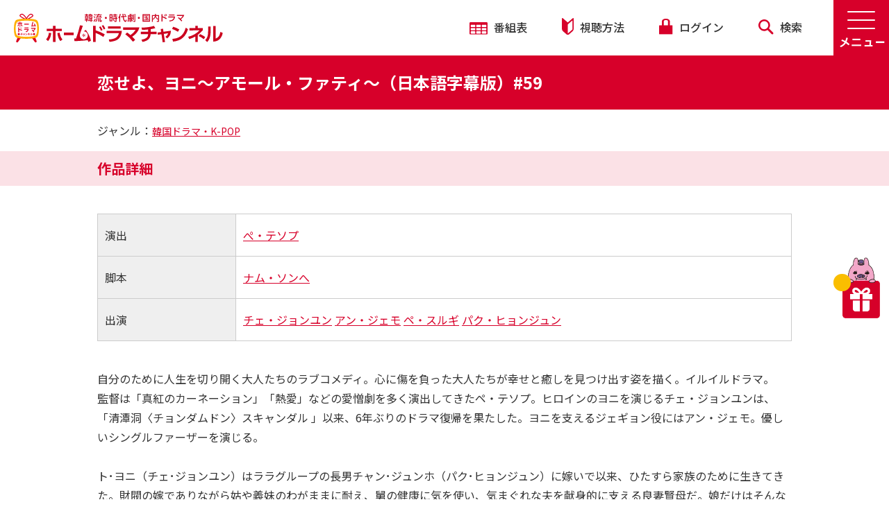

--- FILE ---
content_type: text/html; charset=UTF-8
request_url: https://www.homedrama-ch.com/program/61824
body_size: 45871
content:
<!DOCTYPE html>
<html dir="ltr" lang="ja">
    <head>
        <meta charset="UTF-8">
        <meta name="format-detection" content="telephone=no">
        <title>恋せよ、ヨニ～アモール・ファティ～（日本語字幕版）#59｜ホームドラマチャンネル</title>
        <meta name="csrf-token" content="DiqGjIKiZiav5TK6fKsdsh9GJvsCqwfL9ZsSZ2X5">
        <meta name="description" content="">
        <meta name="keywords" content="">
        <meta name="viewport" content="width=device-width, initial-scale=1.0, maximum-scale=1.0, minimum-scale=1.0">

        <link rel="apple-touch-icon" sizes="180x180" href="https://www.homedrama-ch.com/images/hdc_fb_logo.png">
        <link rel="icon" type="image/png" sizes="32x32" href="https://www.homedrama-ch.com/images/hdc_fb_logo.png">
        <link rel="icon" type="image/png" sizes="16x16" href="https://www.homedrama-ch.com/images/hdc_fb_logo.png">
        <link rel="manifest" href="">
        <link rel="mask-icon" href="" color="#cc006f">
        <meta name="msapplication-TileColor" content="#cc006f">
        <meta name="theme-color" content="#ffffff">

        <link rel="stylesheet" href="https://www.homedrama-ch.com/css/reset.css" type="text/css" media="all">
        <link rel="stylesheet" href="https://www.homedrama-ch.com/css/style.css?1719996957" type="text/css" media="all">
        <link rel="stylesheet" href="https://www.homedrama-ch.com/css/style2.css?1719996957" type="text/css" media="all">

        <link rel="preconnect" href="https://fonts.gstatic.com">
        <link href="https://fonts.googleapis.com/css2?family=Noto+Sans+JP:wght@400;500;700&display=swap" rel="stylesheet">
        <link href="https://fonts.googleapis.com/css2?family=Alata&display=swap" rel="stylesheet">

        <link rel="stylesheet" type="text/css" href="https://www.homedrama-ch.com/slick/slick.css">
        <link rel="stylesheet" type="text/css" href="https://www.homedrama-ch.com/slick/slick-theme.css">
        <link rel="stylesheet" type="text/css" href="https://www.homedrama-ch.com/css/responsive.css?1719996957">
        <link rel="stylesheet" type="text/css" href="https://www.homedrama-ch.com/css/splide-core.min.css">
        <link rel="stylesheet" type="text/css" href="https://www.homedrama-ch.com/lightbox/css/lightbox.css">

        <!-- ogp_fb -->
        <meta property="og:locale" content="ja_JP" />
        <meta property="og:site_name" content="ホームドラマチャンネル" />
        <meta property="og:title" content="恋せよ、ヨニ～アモール・ファティ～（日本語字幕版）#59｜ホームドラマチャンネル" />
        <meta property="og:description" content="韓国ドラマ・K-POP" />
        <meta property="og:type" content="website" />
        <meta property="og:url" content="https://www.homedrama-ch.com/program/61824" />
        <meta property="og:image" content="https://www.homedrama-ch.com/images/series/16533.jpg" />
        <meta name="twitter:card" content="summary_large_image" />
        <meta name="twitter:site" content="@Home_Drama_Ch" />
        <script src="https://www.google.com/recaptcha/api.js" async defer></script>
                    
        
            <style>
        .slick-track {
            margin-left: 0;
        }
    </style>
        
                
                <!-- Google Tag Manager -->
        <script>(function(w,d,s,l,i){w[l]=w[l]||[];w[l].push({'gtm.start':
        new Date().getTime(),event:'gtm.js'});var f=d.getElementsByTagName(s)[0],
        j=d.createElement(s),dl=l!='dataLayer'?'&l='+l:'';j.async=true;j.src=
        'https://www.googletagmanager.com/gtm.js?id='+i+dl;f.parentNode.insertBefore(j,f);
        })(window,document,'script','dataLayer','GTM-5WVP3CH');</script>
        <!-- End Google Tag Manager -->

        <!-- Google Analytics -->
        <script>
        (function(i,s,o,g,r,a,m){i['GoogleAnalyticsObject']=r;i[r]=i[r]||function(){
        (i[r].q=i[r].q||[]).push(arguments)},i[r].l=1*new Date();a=s.createElement(o),
        m=s.getElementsByTagName(o)[0];a.async=1;a.src=g;m.parentNode.insertBefore(a,m)
        })(window,document,'script','https://www.google-analytics.com/analytics.js','ga');
        ga('create', 'UA-1198237-2', 'auto');
        ga('send', 'pageview');
        </script>
        <!-- End Google Analytics -->
            </head>
        <body class="" oncontextmenu="return false;">
                <!-- Google Tag Manager (noscript) -->
        <noscript><iframe src="https://www.googletagmanager.com/ns.html?id=GTM-5WVP3CH"
        height="0" width="0" style="display:none;visibility:hidden"></iframe></noscript>
        <!-- End Google Tag Manager (noscript) -->
        
        <div class="wrapper group">
    <nav class="navhead group">
    <div class="logo-wrap">
        <a href="https://www.homedrama-ch.com">
            <div class="logo min1025-only">
                <span></span>
            </div>
            <div class="logo max1024-only">
                <span></span>
            </div>
        </a>
    </div>

    <a class="burger-menu" id="menu-open"><img src="https://www.homedrama-ch.com/images/menu-open.png" /></a>
    <a class="burger-menu" id="menu-close" style="display:none;"><img src="https://www.homedrama-ch.com/images/menu-close.png" /></a>

    <!-- Update Menu Nav -->
    <div class="menu">
<div class="menu-title sp-only">MENU</div>

<div class="content1000 group">
<div class="box40 group">
<div class="menu1">
<div class="menu-open3"><strong>番組を探す</strong></div>

<div class="menu-open-content">
<div>
<div class="sub-menu-wrap"><a href="/search/genre">ジャンルで探す</a></div>

<div class="submenu pc-only"><a href="/search/genre?q=%E9%9F%93%E5%9B%BD%E3%83%89%E3%83%A9%E3%83%9E%E3%83%BBK-POP&amp;genre=1&amp;page=1&amp;o=5">・韓国ドラマ・K-POP</a> <a href="/search/genre?q=%E4%B8%AD%E5%9B%BD%E3%83%BB%E5%8F%B0%E6%B9%BE%E3%83%89%E3%83%A9%E3%83%9E&amp;genre=2&amp;page=1&amp;o=5">・中国・台湾ドラマ</a> <a href="/search/genre?q=%E6%99%82%E4%BB%A3%E5%8A%87&amp;genre=3&amp;page=1&amp;o=5">・時代劇</a> <a href="/search/genre?q=
%E6%AD%8C%E8%88%9E%E4%BC%8E%E3%83%BB%E3%82%B9%E3%83%86%E3%83%BC%E3%82%B8&amp;genre=4&amp;page=1&amp;o=5">・歌舞伎・ステージ</a> <a href="/search/genre?q=%E5%9B%BD%E5%86%85%E3%83%89%E3%83%A9%E3%83%9E%E3%83%BB%E3%82%B5%E3%82%B9%E3%83%9A%E3%83%B3%E3%82%B9&amp;genre=5&amp;page=1&amp;o=5">・国内ドラマ・サスペンス</a> <a href="/search/genre?q=%E5%9B%BD%E5%86%85%E3%83%90%E3%83%A9%E3%82%A8%E3%83%86%E3%82%A3&amp;genre=6&amp;page=1&amp;o=5">・国内バラエティ</a> <a href="/search/genre?q=%E3%82%A2%E3%83%8B%E3%83%A1&amp;genre=7&amp;page=1&amp;o=5">・アニメ</a> <a href="/search/genre?q=%E3%81%9D%E3%81%AE%E4%BB%96&amp;genre=8&amp;page=1&amp;o=5">・その他</a></div>
</div>

<div><a href="/search">キーワードで探す</a></div>

<div><a href="/search/period">製作年代で探す</a></div>
</div>
</div>
</div>

<div class="box30">
<div class="menu2">
<div class="menu-open3"><strong>視聴案内</strong></div>

<div class="menu-open-content">
<div><a href="/page/howto">視聴方法</a></div>
</div>
</div>

<div class="menu8">
<div class="menu-open3"><strong>番組配信</strong></div>

<div class="menu-open-content">
<div><a href="/special/haishin_ichiran">スカパー！番組配信</a></div>
</div>
</div>

<div class="menu3">
<div class="menu-open3"><strong>プレゼント</strong></div>

<div class="menu-open-content">
<div><a href="/gift">応募受付中</a></div>
</div>
</div>

<div class="menu4">
<div class="menu-open3"><strong>新着情報</strong></div>

<div class="menu-open-content">
<div><a href="/topics">新着情報一覧</a></div>
<!-- <div><a href="/pauses">停波一覧</a></div> --></div>
</div>
</div>

<div class="box30">
<div class="menu5">
<div class="menu-open3"><strong>サービス・会員サポート</strong></div>

<div class="menu-open-content">
<div><a href="https://id.homedrama-ch.com/user/setting?backdomain=1">ユーザ情報の編集</a></div>

<div><a href="/setting/favorite">お気に入り設定</a></div>

<div><a href="/setting/notification">見逃し防止メール</a></div>

<div><a href="/setting/mail">メールマガジン</a></div>

<div><a href="/request">リクエスト</a></div>

<div><a href="/inquiry">お問い合わせ</a></div>

<div><a href="/page/membership-agreement">会員規約</a></div>
</div>
</div>

<div class="menu6">
<div class="menu-open3"><strong>会社情報</strong></div>

<div class="menu-open-content">
<div><a href="https://www.broadcasting.co.jp/sbc/company.html" target="_blank">会社概要</a></div>
</div>
</div>

<div class="menu7">
<div class="menu-open3"><strong>このサイトについて</strong></div>

<div class="menu-open-content">
<div><a href="/page/sitemap">サイトマップ</a></div>

<div><a href="https://www.broadcasting.co.jp/sbc/news.html" target="_blank">広報・IR</a></div>

<div><a href="https://www.broadcasting.co.jp/sbc/privacy.html" target="_blank">個人情報保護方針</a></div>

<div><a href="https://www.broadcasting.co.jp/sbc/tokuteikojin.html" target="_blank">特定個人情報保護方針</a></div>

<div><a href="/page/guideline">放送番組の編集の基準</a></div>

<div><a href="/page/banshin">番組審議委員会議事録</a></div>

<div><a href="/warning">疑似サイトにご注意ください</a></div>
</div>
</div>
</div>

<div class="sns-wrap-menu"><a href="https://x.com/Home_Drama_Ch" target="_blank"><img src="/images/icon-x.svg" /></a><a href="https://www.instagram.com/hdc_hodora/" target="_blank"><img src="/images/instagram.svg" /></a><a href="https://www.youtube.com/user/homedramachannel" onclick="ga('send','event','menu','click','youtube');" target="_blank"><img src="/images/yt_icon_mono_dark.png" /></a></div>
</div>

<div class="close2 sp-only"><img src="/images/close2.svg" style="display:inline-block; margin-right:10px; vertical-align:middle;" />閉じる</div>
</div>


    <ul class="top-wrap1">
        <li><a href="https://www.homedrama-ch.com/lineup/weekly"><img src="https://www.homedrama-ch.com/images/icon01.svg" /> 番組表</a></li>
        <li><a href="/page/howto"><img src="https://www.homedrama-ch.com/images/icon02.svg" /> 視聴方法</a></li>
        <li id="login-nav">
                            <a class="login" href="https://id.homedrama-ch.com/login?backdomain=1&redirect=https%3A%2F%2Fwww.homedrama-ch.com%2Fprogram%2F61824"><img src="https://www.homedrama-ch.com/images/icon03.svg" /> ログイン</a>
                    </li>
        <li><a href="https://www.homedrama-ch.com/search"><img src="https://www.homedrama-ch.com/images/icon04.svg" /> 検索</a></li>
    </ul>
</nav>
    <header class="box100 group">
        <div class="page-title  page-title02 page-title-red group">
            <div class="content1000 group">
                <h2>恋せよ、ヨニ～アモール・ファティ～（日本語字幕版）#59</h2>
            </div>
        </div>
        <div class="page-link page-link02 group">
            <div class="content1000 group">
                                ジャンル：<a href="https://www.homedrama-ch.com/search/genre?q=%E9%9F%93%E5%9B%BD%E3%83%89%E3%83%A9%E3%83%9E%E3%83%BBK-POP">韓国ドラマ・K-POP</a>
                            </div>
        </div>
    </header>
    <!-- / header -->

    <main class="page group" id="program-detail">
        
        <div class="page-title03 group">
            <div class="content1000 group">
                <h2>作品詳細</h2>
            </div>
        </div>

        <section class="content group program-detail-section04">
            <div class="content1000 group">
                
                                <div class="works group">
                    <div class="box20"><span>演出</span></div>
                    <div class="box80">
                        <p>
                                                <a href="https://www.homedrama-ch.com/search?cnt_type=3&amp;t=1&amp;q=ぺ・テソプ">ぺ・テソプ</a>
                                                </p>
                    </div>
                </div>
                                <div class="works group">
                    <div class="box20"><span>脚本</span></div>
                    <div class="box80">
                        <p>
                                                <a href="https://www.homedrama-ch.com/search?cnt_type=3&amp;t=1&amp;q=ナム・ソンへ">ナム・ソンへ</a>
                                                </p>
                    </div>
                </div>
                                <div class="works group">
                    <div class="box20"><span>出演</span></div>
                    <div class="box80">
                        <p>
                                                <a href="https://www.homedrama-ch.com/search?cnt_type=3&amp;t=1&amp;q=チェ・ジョンユン">チェ・ジョンユン</a>
                                                <a href="https://www.homedrama-ch.com/search?cnt_type=3&amp;t=1&amp;q=アン・ジェモ">アン・ジェモ</a>
                                                <a href="https://www.homedrama-ch.com/search?cnt_type=3&amp;t=1&amp;q=ペ・スルギ">ペ・スルギ</a>
                                                <a href="https://www.homedrama-ch.com/search?cnt_type=3&amp;t=1&amp;q=パク・ヒョンジュン">パク・ヒョンジュン</a>
                                                </p>
                    </div>
                </div>
                            </div>

            <div class="content1000 group p03-wrap">
                                <p>自分のために人生を切り開く大人たちのラブコメディ。心に傷を負った大人たちが幸せと癒しを見つけ出す姿を描く。イルイルドラマ。<br />
監督は「真紅のカーネーション」「熱愛」などの愛憎劇を多く演出してきたペ・テソプ。ヒロインのヨニを演じるチェ・ジョンユンは、「清潭洞〈チョンダムドン〉スキャンダル 」以来、6年ぶりのドラマ復帰を果たした。ヨニを支えるジェギョン役にはアン・ジェモ。優しいシングルファーザーを演じる。<br />
<br />
ト･ヨニ（チェ･ジョンユン）はララグループの長男チャン･ジュンホ（パク･ヒョンジュン）に嫁いで以来、ひたすら家族のために生きてきた。財閥の嫁でありながら姑や義妹のわがままに耐え、舅の健康に気を使い、気まぐれな夫を献身的に支える良妻賢母だ。娘だけはそんな母を心配するが、それでもヨニは自分が幸せであると信じていた。一方、元プロゴルファーのハン･ジェギョン（アン･ジェモ）は、息子を１人で育てながら、デザイナーを目指して留学している妻カン･ユナ（ペ･スルギ）の帰りを待ちわびていた。ようやくユナは帰国するが、不満ばかりで息子にも愛情を示さない。そんな折、ユナは勤務先で偶然ジュンホと再会する。実は 10 年前、２人は不倫の関係にあり、再会と同時に昔の関係に逆戻りしてしまう。それを知ったヨニはユナと火花を散らすことになるのだが…。(全120話)</p>
                
                                <div class="content1000 group">
                    <a class="see-more see-more-special" href="https://www.homedrama-ch.com/request?type=5&amp;sub_type=%E3%81%9D%E3%81%AE%E4%BB%96&amp;title=%E6%81%8B%E3%81%9B%E3%82%88%E3%80%81%E3%83%A8%E3%83%8B%EF%BD%9E%E3%82%A2%E3%83%A2%E3%83%BC%E3%83%AB%E3%83%BB%E3%83%95%E3%82%A1%E3%83%86%E3%82%A3%EF%BD%9E%EF%BC%88%E6%97%A5%E6%9C%AC%E8%AA%9E%E5%AD%97%E5%B9%95%E7%89%88%EF%BC%89%2359"><span>放送は終了しました。</span>この番組をリクエスト</a>
                </div>
                                        <div class="content1000 group episode-link">
                        <a class="see-more" href="https://www.homedrama-ch.com/series/16533">作品ページへ</a>
                    </div>
                                    <p class="content1000 copy1"></p>
                <div class="content1020 group">
    <ul class="list-social group">
        <li>
            <a class="x-social" href="javascript:window.open('http://x.com/share?text='+encodeURIComponent(document.title)+'&url='+encodeURIComponent(location.href),'sharewindow','width=550, height=550, personalbar=0, toolbar=0, scrollbars=1, resizable=!');"><img src="https://www.homedrama-ch.com/images/icon-x-w.svg" /></a>
        </li>
        <li>
            <a class="facebook" href="javascript:window.open('http://www.facebook.com/sharer.php?u='+encodeURIComponent(location.href),'sharewindow','width=550, height=550, personalbar=0, toolbar=0, scrollbars=1, resizable=!');"><img src="https://www.homedrama-ch.com/images/icon-facebook.svg" /></a>
        </li>
        <li>
            <a class="line" href="javascript:window.open('http://line.me/R/msg/text/?'+encodeURIComponent(document.title)+'%20'+encodeURIComponent(location.href),'sharewindow','width=550, height=550, personalbar=0, toolbar=0, scrollbars=1, resizable=!');"><img src="https://www.homedrama-ch.com/images/icon-line.svg" /></a>
        </li>
    </ul>
</div>                            </div>
        </section>

        
        
                <div class="page-title03 group">
            <div class="content1000 group">
                <h2>おすすめ作品</h2>
            </div>
        </div>
        <section class="content group" id="sec07">
            <div class="content1020 group rel-works-wrap">
                <div class="favlist2 box100" id="related-works">
                                            <div>
                            <div class="list-fav02">
                                <a href="https://www.homedrama-ch.com/series/S86356">
                                    <div class="img-thumb">
                                        <img src="https://www.homedrama-ch.com/images/series/S86356.jpg">
                                    </div>
                                    <p class="desc" title="KBSドラマスペシャル2024「角を曲がると（日本語字幕版）」">KBSドラマスペシャル2024「角を曲がると（日本語字幕版）」</p>
                                </a>
                            </div>
                        </div>
                                            <div>
                            <div class="list-fav02">
                                <a href="https://www.homedrama-ch.com/series/S86162">
                                    <div class="img-thumb">
                                        <img src="https://www.homedrama-ch.com/images/series/S86162.jpg">
                                    </div>
                                    <p class="desc" title="2025 NA INWOO FANMEETING 「Spring, Where Love Begins」（日本語字幕版）">2025 NA INWOO FANMEETING 「Spring, Where Love Begins」（日本語字幕版）</p>
                                </a>
                            </div>
                        </div>
                                            <div>
                            <div class="list-fav02">
                                <a href="https://www.homedrama-ch.com/series/18566">
                                    <div class="img-thumb">
                                        <img src="https://www.homedrama-ch.com/images/series/18566.jpg">
                                    </div>
                                    <p class="desc" title="パンドラの世界～産後ケアセンター～（日本語字幕版）">パンドラの世界～産後ケアセンター～（日本語字幕版）</p>
                                </a>
                            </div>
                        </div>
                                            <div>
                            <div class="list-fav02">
                                <a href="https://www.homedrama-ch.com/series/S40429">
                                    <div class="img-thumb">
                                        <img src="https://www.homedrama-ch.com/images/series/S40429.jpg">
                                    </div>
                                    <p class="desc" title="韓流スタージャックＳ★パク・ヨンウ 後編">韓流スタージャックＳ★パク・ヨンウ 後編</p>
                                </a>
                            </div>
                        </div>
                                            <div>
                            <div class="list-fav02">
                                <a href="https://www.homedrama-ch.com/series/18567">
                                    <div class="img-thumb">
                                        <img src="https://www.homedrama-ch.com/images/series/18567.jpg">
                                    </div>
                                    <p class="desc" title="なにもしたくない～立ち止まって、恋をして～（日本語字幕版）">なにもしたくない～立ち止まって、恋をして～（日本語字幕版）</p>
                                </a>
                            </div>
                        </div>
                                            <div>
                            <div class="list-fav02">
                                <a href="https://www.homedrama-ch.com/series/S37350">
                                    <div class="img-thumb">
                                        <img src="https://www.homedrama-ch.com/images/series/S37350.jpg">
                                    </div>
                                    <p class="desc" title="韓流スタージャックＳ★チョン・ウヌ 後編">韓流スタージャックＳ★チョン・ウヌ 後編</p>
                                </a>
                            </div>
                        </div>
                                            <div>
                            <div class="list-fav02">
                                <a href="https://www.homedrama-ch.com/series/S39262">
                                    <div class="img-thumb">
                                        <img src="https://www.homedrama-ch.com/images/series/S39262.jpg">
                                    </div>
                                    <p class="desc" title="韓流スタージャックＳ★チ・チャンウク 前編">韓流スタージャックＳ★チ・チャンウク 前編</p>
                                </a>
                            </div>
                        </div>
                                            <div>
                            <div class="list-fav02">
                                <a href="https://www.homedrama-ch.com/series/S37758">
                                    <div class="img-thumb">
                                        <img src="https://www.homedrama-ch.com/images/series/S37758.jpg">
                                    </div>
                                    <p class="desc" title="韓流スタージャックＳ★チャン・ドンジク 前編">韓流スタージャックＳ★チャン・ドンジク 前編</p>
                                </a>
                            </div>
                        </div>
                                    </div>
            </div>
        </section>
        
                
        <section class="content section09 group" id="sec09">
    <div class="content1020 group">
        <h2 class="title01">
            キャンペーン・PR
            <sub>Campaign &amp; PR</sub>
        </h2>
        <div class="clear-both"></div>
        <div class="banner-list">
                        <div class="">
                <a href="https://www.skyperfectv.co.jp/service/guide-premium/" target="_blank" onclick="ga('send', 'event', 'out link', 'click', 'Sky Perfect TV Premium Guid_20220727URL変更');"><img src="https://www.homedrama-ch.com/images/Ad/pr-img03.png"></a>
            </div>
                        <div class="">
                <a href="https://www.hikaritv.net/?cid=eigeki_cp" target="_blank" onclick="ga('send', 'event', 'out link', 'click', 'Hikari TV Eigeki CP');"><img src="https://www.homedrama-ch.com/images/Ad/pr-img04.png"></a>
            </div>
                        <div class="">
                <a href="https://auhikari.tv/?utm_source=Homedrama&amp;utm_medium=banner&amp;utm_campaign=LP" target="_blank" onclick="ga('send', 'event', 'out link', 'click', 'auひかりテレビサービス');"><img src="https://www.homedrama-ch.com/images/Ad/kddi_202206.jpg"></a>
            </div>
                    </div>
    </div>
    
    <div class="content660 group">
        <div class="pr-wrap">
            <h3><span>チャンネルキャラクター</span></h3>
            <a href="/hodora/special/page/kuriharakomaki2012.php"><img src="https://www.homedrama-ch.com/images/campaign-img01.png"></a>
        </div>
        <div class="pr-wrap sns-wrap">
            <h3><span>SNS</span></h3>
            <div class="sns-icon-container">
                <a href="https://x.com/Home_Drama_Ch" target="_blank" onClick="ga('send','event','footer','click','x');"><img src="/images/icon-x.svg"></a>
                <a href="https://www.instagram.com/hdc_hodora/" target="_blank" onClick="ga('send','event','footer','click','instagram');"><img src="/images/instagram.svg"></a>
                <a href="https://www.youtube.com/user/homedramachannel" target="_blank" onClick="ga('send','event','footer','click','youtube');"><img src="/images/yt_icon_mono_dark.png"></a>
            </div>
        </div>
    </div>
    
</section>
    </main>

    <!-- / main -->

    <!-- show adsense banners -->
<section class="content group">
    <div class="content1000 group">
        <div class="adsense-container">
                                            <div class="banner">
                    <script type="text/javascript" src="https://www.navi-tomo.com/adimage_simple.php?id=657"></script>
                </div>
                                        <div class="device-2-ad">
                <script src="//cdn.gmossp-sp.jp/ads/loader.js?space_id=g904494" charset="utf-8" language="JavaScript"></script>
                <script language="javascript">
                    gmossp_forsp.ad('g904494');
                </script>
            </div>
            <div class="banner">
                <script src="//cdn.gmossp-sp.jp/ads/loader.js?space_id=g904326" charset="utf-8" language="JavaScript"></script>
                <script language='javascript'>
                    gmossp_forsp.ad('g904326');
                </script>
            </div>
        </div>
    </div>
</section>
    <footer>
        <div class="content group footer02 txtCenter">
    <a href="https://www.eigeki.com/" target="_blank"><img src="https://www.homedrama-ch.com/images/sponsor-img01.png" /></a>
    <a href="https://www.interlocal.tv/" target="_blank"><img src="https://www.homedrama-ch.com/images/sponsor-img02.png" /></a>
    <a href="https://privacymark.jp/" target="_blank"><img src="https://www.homedrama-ch.com/images/sponsor-img03-new.png?v=1" /></a>
</div>
<div class="content group footer03">
    <div class="content1000 group">
        <div class="box50 group">
            <a href="https://www.broadcasting.co.jp/sbc/" target="_blank"><img src="https://www.homedrama-ch.com/images/footer-logo.svg" /></a>
        </div>
        <div class="box50 group copy">
            <p>Copyright © Shochiku Broadcasting Co.,Ltd. All Rights Reserved.</p>
        </div>
    </div>
</div>
<a id="return-to-top"></a>
    </footer>

    <a class="gift" href="https://www.homedrama-ch.com/gift" onClick="ga('send','event','gift','click','hodora');">
    
    
    <span></span>
    <img src="https://www.homedrama-ch.com/images/gift.png" />
</a>
</div>

<div class="popup-div">
    <div class="content">
        <a style="color: #f00;display: block;position: fixed;text-decoration: navajowhite;transform: rotate(45deg);font-size: 50px;right: 20px;top: -20px;">+</a>
        <iframe id="frame" src="" width="100%" style="height:100%;"></iframe>
    </div>
</div>

<script src="https://code.jquery.com/jquery-2.2.0.min.js" type="text/javascript"></script>
<script src="https://www.homedrama-ch.com/slick/slick.min.js" type="text/javascript" charset="utf-8"></script>
<script src="https://www.homedrama-ch.com/lightbox/js/lightbox.js" type="text/javascript" charset="utf-8"></script>

<script>
lightbox.option({
    'fitImagesInViewport': false
})
</script>

<script>
$(function() {
    var see_more = false;
    var future_c = 0;
    var all_c = 0;
    var min = 3;
    var hidden_c = $('div.bsched-wrap.group.hide').length;

    // show default 3 future schedules
    $('div.bsched-wrap.group.show').eq(0).fadeIn('fast');
    $('div.bsched-wrap.group.show').eq(1).fadeIn('fast');
    $('div.bsched-wrap.group.show').eq(2).fadeIn('fast');

    $(document).on('change', '#future-broadcast-only', function(){
        // hide all schedule group first
        $('div.bsched-wrap.group').fadeOut('fast');

        // hide all schedule first
        $('div.bsched.group').fadeOut('fast');

        // show future schedules only
        if($(this).is(':checked')){
            // show 3 only
            if(!see_more){
                $('div.bsched-wrap.group.show').eq(0).fadeIn('fast');
                $('div.bsched-wrap.group.show').eq(1).fadeIn('fast');
                $('div.bsched-wrap.group.show').eq(2).fadeIn('fast');

                // show or hide see more
                if(future_c > min){
                    $('#see-more-wrap').show();
                }
                else{
                    $('#see-more-wrap').hide();
                    see_more = false;
                }
            }

            // show all
            else{
                $('div.bsched-wrap.group.show').fadeIn('fast');
            }

            // hide all schedule first
            $('div.bsched.group.not-over').fadeIn('fast');
        }

        // show past schedules only
        else{
            // show 3 only
            if(!see_more && hidden_c >= min){
                $('div.bsched-wrap.group.hide').eq(0).fadeIn('fast');
                $('div.bsched-wrap.group.hide').eq(1).fadeIn('fast');
                $('div.bsched-wrap.group.hide').eq(2).fadeIn('fast');
                $('div.bsched.group.over').fadeIn('fast');

                // show or hide see more
                if(all_c > min){
                    $('#see-more-wrap').show();
                }
                else{
                    $('#see-more-wrap').hide();
                    see_more = false;
                }
            }

            // show all
            else{
                $('div.bsched-wrap.group').fadeIn('fast');
                $('div.bsched.group').fadeIn('fast');
            }
        }
    });

    // show all schedules
    $('#see-more-wrap a.see-more').click(function() {
        see_more = true;
        $('#future-broadcast-only').trigger('change');
        $(this).hide();
    });
});

$(function() {
    $(document).on('click', '.yellow-btn', function(e){
        e.preventDefault();
        var $this = $(this),
            lineup_id = $this.data('lineup-id'),
            url = $this.attr('href');

                    window.location.href = 'https://id.homedrama-ch.com/login?backdomain=1&redirect=https%3A%2F%2Fwww.homedrama-ch.com%2Fprogram%2F61824';
            });

    $(".menu-open3, .sub-menu-wrap").click(function() {
        var w = $(window).width();
        if (w < 768)
            $(this).toggleClass("menu-close3").next().slideToggle(300);
    });
});

$(window).resize(function() {

    var w = $(window).width();
    if (w < 768)
        $('.menu-open-content').hide();
    else if (w > 768)
        $('.menu-open-content').show();
});

var timer;
$(document).scroll(function() {

    if (timer != "undefined") {
        clearTimeout(timer);
    }

    $('#return-to-top').show();
    timer = setTimeout(function() {

            $('#return-to-top').hide();

        }, 2000) //Threshold is 100ms
});

$(document).on('ready', function() {
    $("#extra-seemore").click(function() {
        $(".extra-list").show();
        $(this).hide();
    });
});

$(document).on('ready', function() {
    $(".min-value").each(function() {
        console.log($(this).attr("height"));
        $(this).css({
            'height': $(this).attr("height") * 4 + 'px'
        })
    });
});

$(window).scroll(function() {
    if ($(this).scrollTop() >= 50) { // If page is scrolled more than 50px
        $('#return-to-top').show(); // Fade in the arrow
    } else {
        $('#return-to-top').hide(); // Else fade out the arrow
    }
});

$('#return-to-top').click(function() { // When arrow is clicked
    $('body,html').animate({
        scrollTop: 0 // Scroll to top of body
    }, 500);
});

$(function() {
    $("#menu-open").click(function() {
        $(this).hide();
        $("#menu-close").show();
        $(".menu").show();

    });
    $("#menu-close, .close2").click(function() {
        $(this).hide();
        $("#menu-open").show();
        $(".menu, #menu-close").hide();

    });
});

$(document).on('ready', function() {
    $('.main-slide').slick({
        centerMode: true,
        slidesToShow: 1,
        arrows: false,
        dots: true,
        autoplay: true,
        autoplaySpeed: 4000,
        variableWidth: true,
        infinite: true,
        responsive: [{
            breakpoint: 820,
            settings: {
                arrows: false,
                centerMode: true,
                centerPadding: '40px',
                slidesToShow: 1,
                dots: true,
                autoplay: true,
                autoplaySpeed: 4000,
                variableWidth: false,
                adaptiveHeight: true,
                infinite: true
            }
        }, {
            breakpoint: 575,
            settings: {
                arrows: false,
                centerMode: true,
                centerPadding: '20px',
                slidesToShow: 1,
                dots: true,
                autoplay: true,
                autoplaySpeed: 4000,
                variableWidth: false,
                adaptiveHeight: true,
                infinite: true
            }
        }]
    });
    $('.on-air').slick({
        dots: false,
        infinite: true,
        speed: 1000,
        slidesToShow: 1,
        slidesToScroll: 2,
        centerMode: false,
        variableWidth: true,
        autoplay: true,
        autoplaySpeed: 4000,
        pauseOnHover: true,
        swipe: true
    });
    $('.on-air .slick-next').hide();
    $('.on-air .slick-prev').hide();
    $('#related-info').slick({
        dots: true,
        infinite: true,
        slidesToShow: 4,
        slidesToScroll: 4,
        dots: false,
        autoplay: false,
        autoplaySpeed: 4000,
        responsive: [
        {
        breakpoint: 768,
            settings: {
                arrows: false,
                centerMode: false,
                slidesToShow: 2,
                slidesToScroll: 1,
                dots:true,
                autoplay: true,
                autoplaySpeed: 4000,
                variableWidth: false,
                infinite: true
            }
        },
        {
        breakpoint: 575,
            settings: {
                arrows: false,
                centerMode: false,
                centerPadding: false,
                slidesToShow: 2,
                slidesToScroll: 1,
                dots:false,
                autoplay: true,
                autoplaySpeed: 4000,
                variableWidth: true,
                infinite: true
            }
        }
    ]
    });
    $('#related-works').slick({
        dots: true,
        infinite: true,
        slidesToShow: 4,
        slidesToScroll: 4,
        dots: false,
        autoplay: false,
        autoplaySpeed: 4000,
        responsive: [
        {
        breakpoint: 768,
            settings: {
                arrows: true,
                appendArrows: '#sec07 .rel-works-wrap ',
                centerMode: false,
                slidesToShow: 2,
                slidesToScroll: 1,
                dots:true,
                autoplay: true,
                autoplaySpeed: 4000,
                variableWidth: false,
                infinite: true
            }
        },
        {
        breakpoint: 575,
            settings: {
                arrows: true,
                appendArrows: '#sec07 .rel-works-wrap ',
                centerMode: false,
                centerPadding: false,
                slidesToShow: 2,
                slidesToScroll: 1,
                dots:false,
                autoplay: true,
                autoplaySpeed: 4000,
                variableWidth: true,
                infinite: true
            }
        }
    ]
    });
    // $('#related-info .slick-prev,#related-works .slick-prev').hide();
    $('.favlist').slick({
        dots: true,
        infinite: true,
        slidesToShow: 2,
        slidesToScroll: 2,
        responsive: [{
            breakpoint: 768,
            settings: {
                arrows: false,
                centerMode: true,
                slidesToShow: 1,
                dots: true,
                autoplay: false,
                autoplaySpeed: 4000,
                variableWidth: false,
                infinite: true
            }
        }, {
            breakpoint: 575,
            settings: {
                arrows: false,
                centerMode: true,
                centerPadding: false,
                slidesToShow: 1,
                dots: true,
                autoplay: true,
                autoplaySpeed: 4000,
                variableWidth: false,
                infinite: true
            }
        }]
    });
    $('.favlist .slick-prev').hide();

    $('#favlist4').slick({
        dots: true,
        infinite: true,
        slidesToShow: 4,
        slidesToScroll: 4,
        dots: false,
        autoplay: false,
        autoplaySpeed: 4000,
        responsive: [{
            breakpoint: 768,
            settings: {
                arrows: false,
                centerMode: true,
                slidesToShow: 1,
                slidesToScroll: 2,
                dots: true,
                autoplay: true,
                autoplaySpeed: 4000,
                variableWidth: false,
                infinite: true
            }
        }, {
            breakpoint: 575,
            settings: {
                arrows: false,
                centerMode: false,
                centerPadding: false,
                slidesToShow: 1,
                slidesToScroll: 1,
                dots: false,
                autoplay: true,
                autoplaySpeed: 4000,
                variableWidth: true,
                infinite: true
            }
        }]
    });
    $('#favlist4 .slick-prev').hide();

    $('.bot-slide').slick({
        dots: true,
        infinite: true,
        slidesToShow: 4,
        slidesToScroll: 4,
        dots: false,
        centerMode: false,
        responsive: [{
            breakpoint: 768,
            settings: {
                arrows: false,
                centerMode: true,
                slidesToShow: 1,
                dots: true,
                autoplay: false,
                autoplaySpeed: 4000,
                variableWidth: false,
                infinite: true
            }
        }, {
            breakpoint: 575,
            settings: {
                arrows: false,
                centerMode: true,
                centerPadding: '80px',
                slidesToShow: 1,
                slidesToScroll: 1,
                dots: false,
                autoplay: false,
                autoplaySpeed: 4000,
                infinite: true,
                variableWidth: false
            }
        }]
    });
});
</script>
    </body>

    <script>
                    $(function() {
                // check if response is 401, and redirect to login page
                $(document).ajaxError(function(event, jqxhr, settings, thrownError) {
                    if(jqxhr.status){
                        switch (jqxhr.status) {
                            case 401:
                                    window.location.href = 'https://id.homedrama-ch.com/login?backdomain=1&redirect=https%3A%2F%2Fwww.homedrama-ch.com%2Fprogram%2F61824';
                                break;
                            case 404:
                                    window.location.href = 'https://www.homedrama-ch.com';
                                break;
                        }
                    }
                });
            });
        
        $(document).on('ready', function() {
            $(document).on('click', '#login-nav a.logout', function(e){
                e.preventDefault();
                $.ajax({
                    url: 'https://id.homedrama-ch.com' + '/api/logout',
                    type: 'GET',
                    crossDomain: true,
                    dataType: "json",
                    xhrFields: {
                        withCredentials: true //this is important for CORS
                    },
                    complete: function () {
                        window.location.href = 'https://www.homedrama-ch.com';
                    }
                });
            });

            //logo animation when viewed in mobile
            function logoAnimationMobile() {
                $(window).scroll(function() {
                    if($(this).scrollTop() > 0) {
                        $('.logo.max1024-only').stop().animate({ width: '82px' }, 0, 'linear');
                        $('.logo.max1024-only > span').stop().animate({ height: '68px' }, 0, 'linear');
                        $('.logo-wrap .max1024-only span').css({
                            'background-size': 'auto 100%',
                            'background-position': 'left center'
                        });
                        $('.top-wrap1').addClass('top-wrap1-scroll');
                    } else {
                        $('.logo.max1024-only').stop().animate({ width: '240px' }, 0, 'linear');
                        $('.logo.max1024-only > span').stop().animate({ height: '48px' }, 0, 'linear');
                        $('.logo-wrap .max1024-only span').css({
                            'background-size': 'contain'
                        });
                        $('.top-wrap1').removeClass('top-wrap1-scroll');
                    }
                });
            }

            //logo animation when viewed in desktop
            function logoAnimationDeskTop() {
                var logo = document.querySelector('.logo-wrap .min1025-only');
                var logoSpan = document.querySelector('.logo-wrap .min1025-only span');
                
                window.addEventListener('scroll', function() {
                    var scrollPosFromTop = document.scrollingElement.scrollTop;

                    //add transition in css
                    if(scrollPosFromTop > 0){
                        logo.style.width = '420px';
                        logoSpan.style.height = '64px';
                    } else {
                        logo.style.width = '340px';
                        logoSpan.style.height = '48px';
                    }
                });
            }

            logoAnimationMobile();
            logoAnimationDeskTop();
        });

        // handle on click for ga send social media
        (function() {
            var snsIcons = document.querySelectorAll('.sns-wrap-menu a');

            // IE fix for forEach not working on a NodeList in IE  
            var snsIconsArray= Array.prototype.slice.call(snsIcons);
            snsIconsArray.forEach( function(icon) {
                icon.addEventListener('click', function(e) {
                    let iconHref = icon.href;
                    if(iconHref.indexOf('instagram') !== -1) {
                        ga('send','event','menu','click','instagram');
                    } else if(iconHref.indexOf('x') !== -1) {
                        ga('send','event','menu','click','x');
                    }
                }, false);

            });

        })();

    </script>

    
            <!-- User Insight PCDF Code Start : homedrama-ch.com -->
        <script type="text/javascript">
            <!--
            var _uic = _uic ||{}; var _uih = _uih ||{};_uih['id'] = 51213;
            _uih['lg_id'] = '';
            _uih['fb_id'] = '';
            _uih['tw_id'] = '';
            _uih['uigr_1'] = ''; _uih['uigr_2'] = ''; _uih['uigr_3'] = ''; _uih['uigr_4'] = ''; _uih['uigr_5'] = '';
            _uih['uigr_6'] = ''; _uih['uigr_7'] = ''; _uih['uigr_8'] = ''; _uih['uigr_9'] = ''; _uih['uigr_10'] = '';

            /* DO NOT ALTER BELOW THIS LINE */
            /* WITH FIRST PARTY COOKIE */
            (function() {
            var bi = document.createElement('scri'+'pt');bi.type = 'text/javascript'; bi.async = true;
            bi.src = ('https:' == document.location.protocol ? 'https://bs' : 'http://c') + '.nakanohito.jp/b3/bi.js';
            var s = document.getElementsByTagName('scri'+'pt')[0];s.parentNode.insertBefore(bi, s);
            })();
            //-->
        </script>
        <!-- User Insight PCDF Code End : homedrama-ch.com -->
    
</html>
